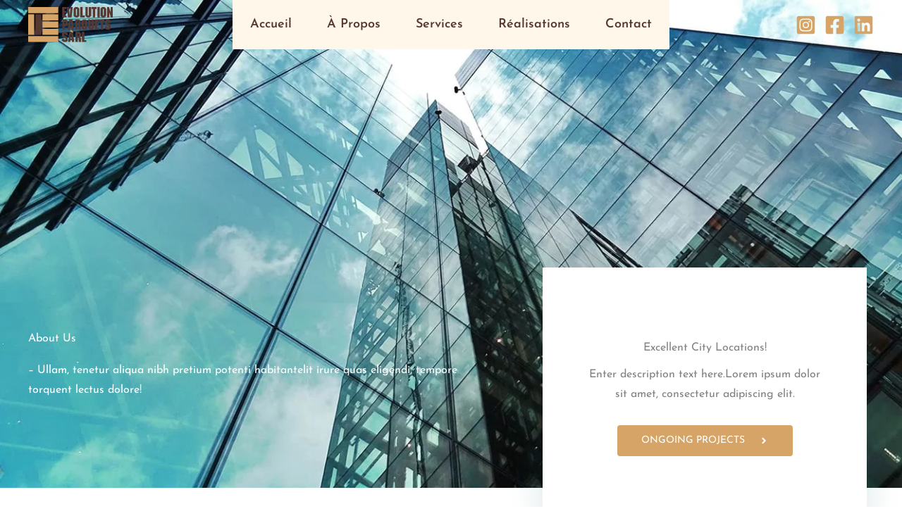

--- FILE ---
content_type: image/svg+xml
request_url: https://evolution-parquets.ch/wp-content/uploads/logo.svg
body_size: 2628
content:
<?xml version="1.0" encoding="utf-8"?>
<!-- Generator: Adobe Illustrator 26.3.1, SVG Export Plug-In . SVG Version: 6.00 Build 0)  -->
<svg version="1.1" id="Calque_1" xmlns="http://www.w3.org/2000/svg" xmlns:xlink="http://www.w3.org/1999/xlink" x="0px" y="0px"
	 viewBox="0 0 999 409" style="enable-background:new 0 0 999 409;" xml:space="preserve">
<style type="text/css">
	.st0{fill:#D5A466;}
	.st1{fill:#553832;}
</style>
<path class="st0" d="M0,0h355.5l-0.1,70.5c0,0.3-0.2,0.5-0.5,0.5L0,71V0z"/>
<path class="st1" d="M401.5,0h51.1l0,22.4c0,0.3-0.3,0.6-0.6,0.6h-22.3c-0.3,0-0.5,0.2-0.5,0.5v21.7c0,0.2,0.2,0.4,0.4,0.4H448
	c0.4,0,0.6,0.2,0.6,0.6v21.3c0,0.4-0.2,0.6-0.5,0.6h-18.3c-0.3,0-0.5,0.2-0.5,0.5v29c0,0.3,0.2,0.5,0.5,0.5l23.2,0
	c0.2,0,0.3,0.1,0.3,0.3V120c0,0.3-0.2,0.5-0.5,0.5l-50.5,0c-0.4,0-0.7-0.3-0.7-0.7c0,0,0,0,0,0L401.5,0z"/>
<path class="st1" d="M490.2,91.7l1.2,0.1c0.2,0,0.4-0.2,0.5-0.4l6.9-90.6c0-0.2,0.2-0.4,0.5-0.4h26.6c0.2,0,0.5,0.2,0.5,0.4
	c0,0,0,0,0,0.1l-14,119.3c0,0.2-0.2,0.4-0.5,0.4l-41.1,0c-0.2,0-0.4-0.2-0.4-0.4L454.5,0.9c0-0.2,0.1-0.5,0.4-0.5c0,0,0,0,0.1,0
	h26.5c0.2,0,0.4,0.2,0.5,0.4l7.8,90.5C489.8,91.5,489.9,91.7,490.2,91.7z"/>
<path class="st1" d="M555.6,0.3h28.9c0.3,0,0.6,0.1,0.8,0.3l18,16.8c0.2,0.2,0.4,0.5,0.4,0.8l0.1,84.2c0,0.3-0.1,0.6-0.3,0.8
	l-17,16.8c-0.2,0.2-0.5,0.3-0.8,0.3l-30,0c-0.3,0-0.6-0.1-0.8-0.3l-17.5-16.7c-0.2-0.2-0.4-0.5-0.4-0.8V18.3c0-0.3,0.1-0.6,0.4-0.8
	l17.5-16.8C555,0.5,555.3,0.3,555.6,0.3z M576.2,23.3c0-0.2-0.1-0.3-0.3-0.3H565c-0.2,0-0.3,0.1-0.3,0.3v74.3c0,0.2,0.1,0.3,0.3,0.3
	h10.8c0.2,0,0.3-0.1,0.3-0.3V23.3z"/>
<path class="st1" d="M667.2,98.4l0,21.8c0,0.2-0.2,0.4-0.4,0.4l-51.9,0c-0.2,0-0.4-0.2-0.4-0.4l0-119.4c0-0.2,0.2-0.4,0.4-0.4l0,0
	l27,0c0.2,0,0.4,0.2,0.4,0.4c0,0,0,0,0,0l0,96.8c0,0.2,0.2,0.4,0.4,0.4l0,0h24C667,97.9,667.2,98.1,667.2,98.4
	C667.2,98.3,667.2,98.4,667.2,98.4z"/>
<path class="st1" d="M716.3,97.4l0-96.6c0-0.3,0.2-0.5,0.5-0.5l0,0l26.8,0c0.3,0,0.5,0.2,0.5,0.5v102c0,0.1-0.1,0.3-0.2,0.4
	l-17.6,17.1c-0.1,0.1-0.2,0.2-0.4,0.2h-30.8c-0.1,0-0.3-0.1-0.4-0.2l-17.9-17.1c-0.1-0.1-0.2-0.2-0.2-0.4V0.8c0-0.3,0.2-0.5,0.5-0.5
	l0,0L704,0.4c0.3,0,0.5,0.2,0.5,0.5l0,96.5c0,0.3,0.2,0.5,0.5,0.5l0,0l10.7,0C716.1,98,716.3,97.7,716.3,97.4
	C716.3,97.4,716.3,97.4,716.3,97.4z"/>
<path class="st1" d="M763.9,23h-15.1c-0.2,0-0.3-0.2-0.3-0.4V0.7c0-0.2,0.2-0.3,0.3-0.3l58.1,0c0.2,0,0.4,0.2,0.4,0.3c0,0,0,0,0,0
	l0,21.9c0,0.2-0.2,0.4-0.3,0.4c0,0,0,0,0,0l-14.9,0c-0.2,0-0.3,0.2-0.3,0.4l0,96.8c0,0.2-0.2,0.3-0.3,0.3c0,0,0,0,0,0h-26.8
	c-0.2,0-0.3-0.2-0.3-0.3V23.3C764.3,23.1,764.1,23,763.9,23C763.9,23,763.9,23,763.9,23z"/>
<path class="st1" d="M818.5,0.3h27.2c0.2,0,0.3,0.1,0.3,0.3v119.6c0,0.2-0.1,0.3-0.3,0.3h-27.2c-0.2,0-0.3-0.1-0.3-0.3V0.6
	C818.3,0.5,818.4,0.3,818.5,0.3z"/>
<path class="st1" d="M854.6,102.7V18.2c0-0.3,0.1-0.5,0.3-0.7l17.7-16.9c0.2-0.2,0.4-0.3,0.7-0.3h29c0.3,0,0.5,0.1,0.7,0.3l18,16.9
	c0.2,0.2,0.3,0.5,0.3,0.7v84.5c0,0.3-0.1,0.5-0.3,0.7l-17,16.8c-0.2,0.2-0.4,0.3-0.7,0.3h-30.1c-0.3,0-0.5-0.1-0.7-0.3l-17.6-16.8
	C854.7,103.2,854.6,103,854.6,102.7z M893.9,23.3c0-0.2-0.1-0.3-0.3-0.3h-10.8c-0.2,0-0.3,0.1-0.3,0.3v74.4c0,0.2,0.1,0.3,0.3,0.3
	h10.8c0.2,0,0.3-0.1,0.3-0.3V23.3z"/>
<path class="st1" d="M999,0.4v120.2l-22.4,0c-0.3,0-0.5-0.2-0.5-0.4l-17.8-56.7c-0.3-1.1-0.5-1.1-0.5,0.1v56.7
	c0,0.1-0.1,0.3-0.3,0.3l0,0h-25.4c-0.3,0-0.5-0.2-0.5-0.5l0-119.3c0-0.2,0.2-0.4,0.4-0.4h22.6c0.2,0,0.3,0.1,0.4,0.3l17.8,56.2
	c0.3,0.9,0.4,0.9,0.4-0.1v-56c0-0.2,0.2-0.4,0.4-0.4H999z"/>
<path class="st0" d="M0,84.5l70.6,0c0.3,0,0.5,0.2,0.5,0.5V324c0,0.3-0.2,0.5-0.5,0.5l-70.6,0V84.5z"/>
<path class="st1" d="M84.9,84.5h70.3c0.2,0,0.4,0.2,0.4,0.4v239.3c0,0.2-0.2,0.4-0.4,0.4H84.9c-0.2,0-0.4-0.2-0.4-0.4V84.9
	C84.5,84.6,84.7,84.5,84.9,84.5z"/>
<path class="st0" d="M168,84.5h187.2c0.1,0,0.3,0.1,0.3,0.3v70.5c0,0.1-0.1,0.3-0.3,0.3H168c-0.1,0-0.3-0.1-0.3-0.3V84.8
	C167.8,84.6,167.9,84.5,168,84.5z"/>
<path class="st1" d="M495.6,242.8l-2.3,21.7c0,0.2-0.2,0.3-0.3,0.3l-26.4,0c-0.2,0-0.3-0.1-0.3-0.3c0,0,0,0,0-0.1l17-119.9
	c0-0.2,0.2-0.3,0.3-0.3l39.7,0c0.2,0,0.3,0.1,0.3,0.3l17.7,119.9c0,0.2-0.1,0.4-0.3,0.4c0,0,0,0,0,0h-26.6c-0.2,0-0.3-0.1-0.3-0.3
	l-2.1-21.7c0-0.2-0.2-0.3-0.3-0.3H496C495.8,242.5,495.7,242.6,495.6,242.8z M502.2,170.2c-0.2,0-0.3,0.1-0.4,0.3l-4.1,48.9
	c0,0.2,0.1,0.4,0.3,0.4c0,0,0,0,0,0l11.3,0c0.2,0,0.4-0.2,0.4-0.3c0,0,0,0,0,0l-5.1-48.9c0-0.2-0.2-0.3-0.3-0.3L502.2,170.2z"/>
<path class="st1" d="M814.4,189.8l18.6,0c0.2,0,0.3,0.1,0.3,0.3v0l0,21.8c0,0.2-0.1,0.3-0.3,0.3l0,0h-18.6c-0.2,0-0.3,0.1-0.3,0.3v0
	l0,29.2c0,0.2,0.1,0.3,0.3,0.3l0,0l23.3,0c0.2,0,0.3,0.1,0.3,0.3v0v21.9c0,0.2-0.1,0.3-0.3,0.3c0,0,0,0,0,0h-51.1
	c-0.2,0-0.3-0.1-0.3-0.3v0V144.6c0-0.2,0.1-0.3,0.3-0.3l0,0l50.5,0c0.2,0,0.3,0.1,0.3,0.3v0v22.3c0,0.2-0.1,0.3-0.3,0.3l0,0l-22.7,0
	c-0.2,0-0.3,0.1-0.3,0.3l0,0l0,22C814,189.7,814.2,189.8,814.4,189.8L814.4,189.8z"/>
<path class="st1" d="M430.2,264.8h-26.7c-0.2,0-0.4-0.2-0.4-0.4c0,0,0,0,0,0V144.9c0-0.2,0.2-0.4,0.4-0.4l44.9,0
	c0.1,0,0.2,0,0.3,0.1l18.5,17.2c0.1,0.1,0.1,0.2,0.1,0.3l0,44.5c0,0.1,0,0.2-0.1,0.3l-18.5,16.9c-0.1,0.1-0.2,0.1-0.3,0.1l-17.4,0
	c-0.2,0-0.4,0.2-0.4,0.4v40.1C430.6,264.6,430.4,264.8,430.2,264.8C430.2,264.8,430.2,264.8,430.2,264.8z M440.7,167.5
	c0-0.2-0.1-0.3-0.3-0.3h-9.5c-0.2,0-0.3,0.1-0.3,0.3v0v33.4c0,0.2,0.1,0.3,0.3,0.3l0,0h9.5c0.2,0,0.3-0.1,0.3-0.3V167.5z"/>
<path class="st1" d="M607.3,205.5l13.3,11c0.1,0.1,0.1,0.2,0.1,0.3v47.6c0,0.2-0.2,0.3-0.3,0.3l0,0l-26.1,0c-0.2,0-0.3-0.2-0.3-0.3
	v0V217c0-0.2-0.2-0.3-0.3-0.3h-10.8c-0.2,0-0.3,0.2-0.3,0.3l0,47.4c0,0.2-0.2,0.3-0.3,0.3l0,0l-27.1,0c-0.2,0-0.3-0.2-0.3-0.3v0
	V144.9c0-0.2,0.2-0.3,0.3-0.3c0,0,0,0,0,0l46.9,0c0.1,0,0.2,0,0.2,0.1l18.5,17.3c0.1,0.1,0.1,0.2,0.1,0.2v31.1c0,0.1,0,0.2-0.1,0.3
	L607.3,205C607.2,205.1,607.2,205.4,607.3,205.5C607.3,205.5,607.3,205.5,607.3,205.5z M594,167.5c0-0.2-0.1-0.3-0.3-0.3h-10.9
	c-0.2,0-0.3,0.1-0.3,0.3v26.2c0,0.2,0.1,0.3,0.3,0.3h10.9c0.2,0,0.3-0.1,0.3-0.3V167.5z"/>
<path class="st1" d="M698.4,252.1v12.4c0,0.2-0.1,0.3-0.3,0.3c0,0,0,0,0,0h-49c-0.1,0-0.2,0-0.2-0.1l-18-17.2
	c-0.1-0.1-0.1-0.1-0.1-0.2v-85.1c0-0.1,0-0.2,0.1-0.2l18-17.2c0.1-0.1,0.1-0.1,0.2-0.1H680c0.1,0,0.2,0,0.2,0.1l18.1,17.3
	c0.1,0.1,0.1,0.1,0.1,0.2l0,77.3c0,0.1,0,0.2-0.1,0.2l-12.4,11.5c-0.1,0.1-0.1,0.3,0,0.5c0.1,0.1,0.2,0.1,0.2,0.1l12,0
	C698.3,251.7,698.4,251.9,698.4,252.1L698.4,252.1z M671,167.5c0-0.2-0.1-0.3-0.3-0.3h-11.8c-0.2,0-0.3,0.1-0.3,0.3v74.3
	c0,0.2,0.1,0.3,0.3,0.3h11.8c0.2,0,0.3-0.1,0.3-0.3V167.5z"/>
<path class="st1" d="M748.2,241.8v-96.9c0-0.2,0.2-0.4,0.3-0.4c0,0,0,0,0,0l27.1,0c0.2,0,0.4,0.2,0.4,0.3c0,0,0,0,0,0l0,102.3
	c0,0.1,0,0.2-0.1,0.2l-17.7,17.2c-0.1,0.1-0.2,0.1-0.2,0.1h-31c-0.1,0-0.2,0-0.2-0.1l-18-17.2c-0.1-0.1-0.1-0.2-0.1-0.2l-0.1-102.3
	c0-0.2,0.2-0.3,0.3-0.3l27.2,0.1c0.2,0,0.3,0.2,0.3,0.4l0,96.8c0,0.2,0.2,0.3,0.4,0.3l0,0h11C748.1,242.2,748.2,242,748.2,241.8z"/>
<path class="st1" d="M884.5,167.5v96.9c0,0.2-0.1,0.3-0.3,0.3c0,0,0,0,0,0l-26.8,0c-0.2,0-0.3-0.1-0.3-0.3l0,0v-96.9
	c0-0.2-0.1-0.3-0.3-0.3l0,0l-15.1,0c-0.2,0-0.3-0.1-0.3-0.3v0l0-22c0-0.2,0.1-0.3,0.3-0.3l0,0l58.1,0c0.2,0,0.3,0.1,0.3,0.3v0v22
	c0,0.2-0.1,0.3-0.3,0.3l0,0l-14.9,0C884.6,167.2,884.5,167.4,884.5,167.5L884.5,167.5z"/>
<path class="st1" d="M947.7,241.8v-24.5c0-0.2-0.1-0.3-0.3-0.4l-19.7-1.6c-0.1,0-0.2,0-0.2-0.1l-19.1-17.1c-0.1-0.1-0.1-0.2-0.1-0.3
	l0-35.7c0-0.1,0-0.2,0.1-0.3l18.3-17.3c0.1-0.1,0.2-0.1,0.2-0.1h28.6c0.1,0,0.2,0,0.2,0.1l18.6,17.2c0.1,0.1,0.1,0.2,0.1,0.3v20.8
	c0,0.2-0.2,0.4-0.4,0.4h-26.1c-0.2,0-0.4-0.2-0.4-0.4c0,0,0,0,0,0l0-15.4c0-0.2-0.2-0.4-0.4-0.4l-10.9,0c-0.2,0-0.4,0.2-0.4,0.4
	l0,23.8c0,0.2,0.1,0.3,0.3,0.4l19.5,1.6c0.1,0,0.2,0,0.2,0.1l19,17.3c0.1,0.1,0.1,0.2,0.1,0.3v36.2c0,0.1,0,0.2-0.1,0.3l-17.9,17.2
	c-0.1,0.1-0.2,0.1-0.2,0.1l-30.4,0c-0.1,0-0.2,0-0.2-0.1l-17.9-17.2c-0.1-0.1-0.1-0.2-0.1-0.3l0-20.6c0-0.2,0.2-0.4,0.4-0.4h0h27.1
	c0.2,0,0.4,0.2,0.4,0.4v15.2c0,0.2,0.2,0.4,0.4,0.4l10.9,0C947.6,242.2,947.7,242,947.7,241.8z"/>
<path class="st0" d="M168,169h187.2c0.1,0,0.3,0.1,0.3,0.3v70.5c0,0.1-0.1,0.3-0.3,0.3H168c-0.1,0-0.3-0.1-0.3-0.3v-70.5
	C167.8,169.1,167.9,169,168,169z"/>
<path class="st0" d="M168,253.5h187.2c0.1,0,0.3,0.1,0.3,0.3v70.5c0,0.1-0.1,0.3-0.3,0.3H168c-0.1,0-0.3-0.1-0.3-0.3v-70.5
	C167.8,253.6,167.9,253.5,168,253.5z"/>
<path class="st0" d="M498,286l-3.1-7.3c0-0.1,0-0.2,0-0.3l6.4-10.4c0.1-0.1,0.2-0.2,0.3-0.2l7.8,0.7c0.1,0,0.2,0,0.2,0.1l23.8,22.2
	c0.1,0.1,0.2,0.3,0.1,0.5l-5.2,8c-0.1,0.1-0.3,0.2-0.4,0.1l-29.7-13.2C498.1,286.1,498.1,286.1,498,286z"/>
<path class="st1" d="M545,409h-27.3l-2.1-21.6c0-0.4-0.3-0.6-0.7-0.6H500c-0.4,0-0.7,0.2-0.7,0.6L497,409h-27.1l17-120
	c0.1-0.4,0.3-0.6,0.7-0.6c3.3,0.1,7.2-0.6,10.3,0.8c10.8,4.9,21.2,9.5,31.1,13.8c0.2,0.1,0.4,0.3,0.4,0.6L545,409z M505.9,314.4
	c-0.2,0-0.3,0.1-0.3,0.3l-4.1,48.9c0,0.2,0.1,0.4,0.3,0.4c0,0,0,0,0,0l11.3,0c0.2,0,0.4-0.2,0.4-0.3c0,0,0,0,0,0l-5.1-48.9
	c0-0.2-0.2-0.3-0.3-0.3L505.9,314.4z"/>
<path class="st1" d="M448.9,409h-30.8l-17.6-17.1c-0.3-0.2-0.4-0.5-0.4-0.9v-20c0-0.4,0.2-0.6,0.6-0.6h26.6c0.4,0,0.6,0.2,0.6,0.6
	v14.7c0,0.4,0.2,0.6,0.6,0.6l10.4,0c0.4,0,0.6-0.2,0.6-0.6v-24.2c0-0.2-0.2-0.4-0.4-0.4l-19.1-1.6c-0.4,0-0.8-0.2-1.1-0.5
	l-18.4-16.5c-0.3-0.2-0.4-0.6-0.4-0.9v-34.9c0-0.4,0.1-0.7,0.4-1l17.8-16.8c0.2-0.2,0.4-0.3,0.7-0.3h28c0.3,0,0.6,0.1,0.9,0.3
	l18,16.7c0.3,0.3,0.4,0.6,0.4,0.9V327c0,0.4-0.2,0.5-0.5,0.5H440c-0.3,0-0.5-0.2-0.5-0.5v-15c0-0.3-0.3-0.6-0.6-0.6l-10.4,0
	c-0.4,0-0.6,0.2-0.6,0.6v23.3c0,0.4,0.2,0.6,0.6,0.7l18.7,1.6c0.4,0,0.7,0.2,1,0.5l18.3,16.7c0.3,0.2,0.4,0.5,0.4,0.9V391
	c0,0.4-0.1,0.7-0.4,1L448.9,409z"/>
<path class="st1" d="M624.5,409h-26.8l0-47.5c0-0.4-0.2-0.6-0.6-0.6h-10.1c-0.5,0-0.7,0.2-0.7,0.7V409h-27.8l0-119.7
	c0-0.4,0.2-0.5,0.5-0.5h46.3c0.3,0,0.6,0.1,0.9,0.3l17.8,16.6c0.4,0.3,0.6,0.8,0.6,1.4l0,29.9c0,0.4-0.2,0.7-0.5,1L611,349.3
	c-0.1,0.1-0.2,0.3,0,0.5c0,0,0,0,0,0l13,10.8c0.3,0.2,0.4,0.5,0.4,0.9L624.5,409z M597.7,311.8c0-0.2-0.2-0.4-0.4-0.4h-10.7
	c-0.2,0-0.4,0.2-0.4,0.4v26.1c0,0.2,0.2,0.4,0.4,0.4h10.7c0.2,0,0.4-0.2,0.4-0.4V311.8z"/>
<path class="st1" d="M687.9,409h-52.6V289.1c0-0.2,0.1-0.3,0.3-0.3l0,0h26.9c0.4,0,0.6,0.2,0.6,0.6v96.4c0,0.4,0.2,0.6,0.6,0.6h23.6
	c0.3,0,0.5,0.2,0.5,0.5L687.9,409z"/>
<path class="st0" d="M355.5,409H0v-71l354.9,0.1c0.3,0,0.5,0.2,0.5,0.5L355.5,409z"/>
</svg>
